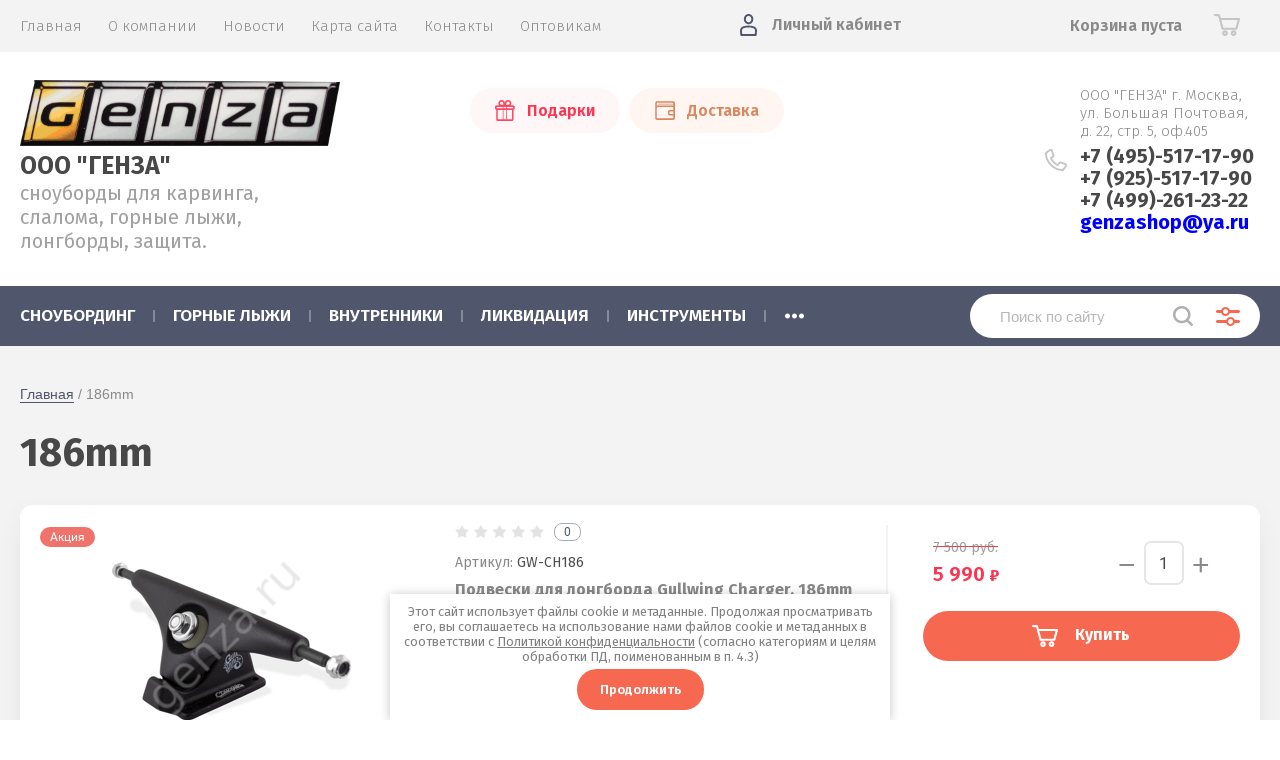

--- FILE ---
content_type: text/html; charset=utf-8
request_url: https://genza.ru/magazin/tag/186mm
body_size: 20674
content:
			<!doctype html>
<html lang="ru">
<head>
<meta charset="utf-8">
<meta name="robots" content="all"/>
<title>186mm</title>
<!-- assets.top -->
<meta property="og:title" content="186mm">
<meta name="twitter:title" content="186mm">
<meta property="og:description" content="186mm">
<meta name="twitter:description" content="186mm">
<meta property="og:image" content="https://genza.ru/d/genza_logo2.gif">
<meta name="twitter:image" content="https://genza.ru/d/genza_logo2.gif">
<meta property="og:image:width" content="350">
<meta property="og:image:height" content="350">
<meta property="og:type" content="website">
<meta property="og:url" content="https://genza.ru/magazin/tag/186mm">
<meta name="twitter:card" content="summary">
<!-- /assets.top -->

<meta name="description" content="186mm">
<meta name="keywords" content="186mm">
<meta name="SKYPE_TOOLBAR" content="SKYPE_TOOLBAR_PARSER_COMPATIBLE">
<meta name="viewport" content="width=device-width, initial-scale=1.0, maximum-scale=1.0, user-scalable=no">
<meta name="format-detection" content="telephone=no">
<meta http-equiv="x-rim-auto-match" content="none">

<link href="https://fonts.googleapis.com/css?family=Fira+Sans:100,300,400,500,600,700,800&amp;subset=cyrillic,cyrillic-ext" rel="stylesheet">

<link rel="stylesheet" href="/t/v2372/images/theme0/theme.scss.css">
<link rel="stylesheet" href="/t/v2372/images/bdr.scss.css">
<script src="/g/libs/jquery/1.10.2/jquery.min.js"></script>
<script src="/g/libs/jqueryui/1.10.3/jquery-ui.min.js"></script>
	<link rel="stylesheet" href="/g/css/styles_articles_tpl.css">
<meta name="yandex-verification" content="0a96377d90a21102" />
<meta name="yandex-verification" content="b52079fbec0fe12e" />
<link rel='stylesheet' type='text/css' href='/shared/highslide-4.1.13/highslide.min.css'/>
<script type='text/javascript' src='/shared/highslide-4.1.13/highslide-full.packed.js'></script>
<script type='text/javascript'>
hs.graphicsDir = '/shared/highslide-4.1.13/graphics/';
hs.outlineType = null;
hs.showCredits = false;
hs.lang={cssDirection:'ltr',loadingText:'Загрузка...',loadingTitle:'Кликните чтобы отменить',focusTitle:'Нажмите чтобы перенести вперёд',fullExpandTitle:'Увеличить',fullExpandText:'Полноэкранный',previousText:'Предыдущий',previousTitle:'Назад (стрелка влево)',nextText:'Далее',nextTitle:'Далее (стрелка вправо)',moveTitle:'Передвинуть',moveText:'Передвинуть',closeText:'Закрыть',closeTitle:'Закрыть (Esc)',resizeTitle:'Восстановить размер',playText:'Слайд-шоу',playTitle:'Слайд-шоу (пробел)',pauseText:'Пауза',pauseTitle:'Приостановить слайд-шоу (пробел)',number:'Изображение %1/%2',restoreTitle:'Нажмите чтобы посмотреть картинку, используйте мышь для перетаскивания. Используйте клавиши вперёд и назад'};</script>

            <!-- 46b9544ffa2e5e73c3c971fe2ede35a5 -->
            <script src='/shared/s3/js/lang/ru.js'></script>
            <script src='/shared/s3/js/common.min.js'></script>
        <link rel='stylesheet' type='text/css' href='/shared/s3/css/calendar.css' /><link rel="icon" href="/favicon.ico" type="image/x-icon">

<!--s3_require-->
<link rel="stylesheet" href="/g/basestyle/1.0.1/user/user.css" type="text/css"/>
<link rel="stylesheet" href="/g/basestyle/1.0.1/user/user.green.css" type="text/css"/>
<script type="text/javascript" src="/g/basestyle/1.0.1/user/user.js" async></script>
<!--/s3_require-->
			
		
		
		
			<link rel="stylesheet" type="text/css" href="/g/shop2v2/default/css/theme.less.css">		
			<script type="text/javascript" src="/g/printme.js"></script>
		<script type="text/javascript" src="/g/shop2v2/default/js/tpl.js"></script>
		<script type="text/javascript" src="/g/shop2v2/default/js/baron.min.js"></script>
		
			<script type="text/javascript" src="/g/shop2v2/default/js/shop2.2.js"></script>
		
	<script type="text/javascript">shop2.init({"productRefs": {"1102127100":{"naznacenie":{"109427702":["1399616900"]},"sirina_baza_":{"171915900":["1399616900"]},"ugol":{"107487300":["1399616900"]},"cvet_394":{"151430286":["1399616900"]}}},"apiHash": {"getPromoProducts":"a7102e0f601a6180121d48bf64952e4a","getSearchMatches":"50382fa915b15b90a5f624bfe84709fc","getFolderCustomFields":"ec78f32eca12b18faaedd6e768e76ff4","getProductListItem":"33dc30369de9a237dbc6847973fe5ee8","cartAddItem":"ead0d6efcad3944926ec010fd7eef481","cartRemoveItem":"0cd479011690aa07bf15609d9632d6a8","cartUpdate":"cf6e171c92a9c92e00bf60aa2248d166","cartRemoveCoupon":"ffabb99701128d84884db736765a2929","cartAddCoupon":"e51b7f99a35e8b14b8fad9618dae3582","deliveryCalc":"cfc5dbacce439b6bbdbd64b15bde8844","printOrder":"483d8734f47e2824755dc5f2c0da9712","cancelOrder":"2c7cce3b75255c8c895152200ce0c567","cancelOrderNotify":"f1644335117c524872ee5705974b25a0","repeatOrder":"5fd768cd9d3c80bc633feea6c4846959","paymentMethods":"81482e4a4310ec5b9693689ea70a4c1f","compare":"6a383c57dfe488715a981be0a921e808"},"hash": null,"verId": 2456691,"mode": "tag","step": "","uri": "/magazin","IMAGES_DIR": "/d/","my": {"show_sections":true,"price_fa_rouble":true,"new_alias":"\u041d\u043e\u0432\u0438\u043d\u043a\u0430","special_alias":"\u0410\u043a\u0446\u0438\u044f","small_images_width":140,"collection_image_width":290,"collection_image_height":265},"shop2_cart_order_payments": 5,"cf_margin_price_enabled": 0,"maps_yandex_key":"","maps_google_key":""});</script>
     <link rel="stylesheet" href="/t/v2372/images/theme0/theme.scss.css">
<link rel="stylesheet" href="/t/v2372/images/site.addons.scss.css">
<!--[if lt IE 10]>
<script src="/g/libs/ie9-svg-gradient/0.0.1/ie9-svg-gradient.min.js"></script>
<script src="/g/libs/jquery-placeholder/2.0.7/jquery.placeholder.min.js"></script>
<script src="/g/libs/jquery-textshadow/0.0.1/jquery.textshadow.min.js"></script>
<script src="/g/s3/misc/ie/0.0.1/ie.js"></script>
<![endif]-->
<!--[if lt IE 9]>
<script src="/g/libs/html5shiv/html5.js"></script>
<![endif]-->

</head>
<body style="opacity: 0;">
	
	<div class="site-wrapper">
		<header role="banner" class="site-header">
			
			<div class="header-top-wrapper">
				<div class="header-top-inner">
					<a href="#" class="menuButton onButtonClick">
						<span class="line"></span>
					</a>
					<div class="menu-countainer-wr" id="menuContainer">
						<div class="menu-container-inner">
							<a href="#" class="close-menu"></a>
							<div class="menu-container-scroll">
								<nav class="menu-top-wrapper">
									<ul class="menu-top"><li class="opened active"><a href="/" ><span>Главная</span></a></li><li><a href="/o-kompanii" ><span>О компании</span></a></li><li><a href="/novosti" ><span>Новости</span></a></li><li><a href="/sitemap" ><span>Карта сайта</span></a></li><li><a href="/kontakty" ><span>Контакты</span></a></li><li><a href="/opt"  target="_blank"><span>Оптовикам</span></a></li></ul>								</nav>
							</div>
						</div>
					</div>
					<div class="right-header-top">
												<div class="user-flags-wrapper">
														<a href="/akcii-i-skidki" class="action-flag">
								<div class="icon">Подарки</div>
							</a>
																					<a href="/oplata-i-dostavka" class="payment-flag">
								<div class="icon">Доставка</div>
							</a>
													</div>
												<div class="login-block-wrapper">
							<div class="title-login"><span class="title-in">Личный кабинет</span></div>
							<div class="login-form">
	<div class="block-body">
					<form method="post" action="/users">
				<input type="hidden" name="mode" value="login" />
				<div class="row">
					<label for="login" class="row-title">Логин или e-mail:</label>
					<label class="field text"><input type="text" name="login" id="login" tabindex="1" value="" /></label>
				</div>
				<div class="row">
					<label for="password" class="row-title">Пароль:</label>
					<label class="field password"><input type="password" name="password" id="password" tabindex="2" value="" /></label>
					<button type="submit" class="signin-btn" tabindex="3">Войти</button>
				</div>
			<re-captcha data-captcha="recaptcha"
     data-name="captcha"
     data-sitekey="6LcYvrMcAAAAAKyGWWuW4bP1De41Cn7t3mIjHyNN"
     data-lang="ru"
     data-rsize="invisible"
     data-type="image"
     data-theme="light"></re-captcha></form>
			<div class="link-login">
				<a href="/users/register" class="register"><span>Регистрация</span></a>
			</div>
			<div class="link-login">
				<a href="/users/forgot_password"><span>Забыли пароль?</span></a>
			</div>
		
	</div>
</div>						</div>
						<div class="cart-mini-wrapper">
							
	<div id="shop2-cart-preview">
					<div class="title-cart-mini empty"><span class="title-in">Корзина пуста</span></div>
			</div><!-- Cart Preview -->
	
						</div>
					</div>
				</div>
			</div>
			
			<div class="header-bottom-wrapper">
				<div class="header-bottom-inner">
					<div class="company-info-wrapper">
						<div class="site-logo"><a href="https://genza.ru"><img src="/thumb/2/VTRccHIfCPgrFW6xAoKlIg/r/d/genza_logo2.gif" alt=""></a></div>						<div class="company-name"><a href="https://genza.ru">ООО &quot;ГЕНЗА&quot;</a></div>						<div class="site-desc">сноуборды для карвинга, слалома,  горные лыжи, лонгборды, защита.</div>					</div>
					<div class="right-bottom-header">
												<div class="user-flags-wrapper">
														<a href="/akcii-i-skidki" class="action-flag">
								<div class="icon">Подарки</div>
							</a>
																					<a href="/oplata-i-dostavka" class="payment-flag">
								<div class="icon">Доставка</div>
							</a>
													</div>
																		<div class="site-contacts-wrapper">
							<div class="site-address">ООО &quot;ГЕНЗА&quot;        г. Москва, ул. Большая Почтовая, д. 22, cтр. 5, оф.405</div>														<div class="site-phones">
																	<div><a href="tel:+7 (495)-517-17-90">+7 (495)-517-17-90</a></div>
																	<div><a href="tel:+7 (925)-517-17-90">+7 (925)-517-17-90</a></div>
																	<div><a href="tel:+7 (499)-261-23-22">+7 (499)-261-23-22</a></div>
																<a href="mailto:genzashop@ya.ru"  class="f_email">genzashop@ya.ru</a> 
							</div>
													</div>
											</div>
				</div>
			</div>
			
		</header> <!-- .site-header -->

		<div class="site-container">

			<div class="shop-folder-items-wr">
				
				<div class="shop-folder-fixed">
					<div class="shop-folder-fixed-inner">
						<a href="#" class="menuButton onButtonClick">
							<span class="line"></span>
						</a>
						<div class="folder-menu-wr" id="folder-menu">
							<ul class="folders-shared"><li class="hasChild"><a href="/magazin/folder/snoubording" ><span>СНОУБОРДИНГ</span></a><ul class="level-2"><li class="hasChild"><a href="/magazin/folder/doski" ><span>Доски</span></a><ul class="level-3"><li><a href="/magazin/folder/kessler-test-boards" ><span>Kessler Test Boards</span></a></li><li class="hasChild"><a href="/magazin/folder/race-carve" ><span>Race &amp; Carve</span></a><ul class="level-4"><li><a href="/magazin/folder/yuniorskij-ekip" ><span>Юниорский экип.</span></a></li><li><a href="/magazin/folder/kessler-5" ><span>Kessler</span></a></li><li><a href="/magazin/folder/oxess" ><span>Oxess</span></a></li><li><a href="/magazin/folder/sg" ><span>SG</span></a></li><li><a href="/magazin/folder/f2-4" ><span>F2</span></a></li><li><a href="/magazin/folder/trans" ><span>Trans</span></a></li><li><a href="/magazin/folder/donek" ><span>Donek</span></a></li><li><a href="/magazin/folder/prior" ><span>Prior</span></a></li><li><a href="/magazin/folder/volkl-1" ><span>Volkl</span></a></li><li><a href="/magazin/folder/oxygen" ><span>Oxygen</span></a></li><li><a href="/magazin/folder/pale" ><span>Pale</span></a></li></ul></li><li class="hasChild"><a href="/magazin/folder/cross" ><span>Soft-Carving &amp; Cross</span></a><ul class="level-4"><li><a href="/magazin/folder/kessler-2" ><span>Kessler</span></a></li><li><a href="/magazin/folder/oxess-1" ><span>Oxess</span></a></li><li><a href="/magazin/folder/f2-6" ><span>F2</span></a></li><li><a href="/magazin/folder/sg-2" ><span>SG</span></a></li></ul></li><li class="hasChild"><a href="/magazin/folder/freeride-feestyle" ><span>Freeride &amp; Feestyle</span></a><ul class="level-4"><li><a href="/magazin/folder/sg-1" ><span>SG</span></a></li><li><a href="/magazin/folder/f2-5" ><span>F2</span></a></li><li><a href="/magazin/folder/kessler-3" ><span>Kessler</span></a></li><li><a href="/magazin/folder/swoard-1" ><span>Swoard</span></a></li></ul></li><li class="hasChild"><a href="/magazin/folder/skwal-monoski" ><span>Skwal &amp; Monoski</span></a><ul class="level-4"><li><a href="/magazin/folder/mpride" ><span>Mpride</span></a></li><li><a href="/magazin/folder/tias" ><span>Tias</span></a></li><li><a href="/magazin/folder/donek-1" ><span>Donek</span></a></li><li><a href="/magazin/folder/volkl" ><span>Volkl</span></a></li></ul></li></ul></li><li class="hasChild"><a href="/magazin/folder/botinki-1" ><span>Ботинки</span></a><ul class="level-3"><li class="hasChild"><a href="/magazin/folder/hard-boots" ><span>Hard</span></a><ul class="level-4"><li><a href="/magazin/folder/upz" ><span>UPZ (Austria)</span></a></li><li><a href="/magazin/folder/dee-luxe" ><span>Dee Luxe (Austria)</span></a></li><li><a href="/magazin/folder/raichle" ><span>Raichle (Schwitzerland)</span></a></li><li><a href="/magazin/folder/g-style" ><span>G-Style (Japan)</span></a></li></ul></li><li class="hasChild"><a href="/magazin/folder/soft-boots" ><span>Soft</span></a><ul class="level-4"><li><a href="/magazin/folder/f2" ><span>F2</span></a></li></ul></li></ul></li><li class="hasChild"><a href="/magazin/folder/kreplenia" ><span>Крепления</span></a><ul class="level-3"><li class="hasChild"><a href="/magazin/folder/krepleniya-hard" ><span>Hard</span></a><ul class="level-4"><li><a href="/magazin/folder/f2-1" ><span>F2</span></a></li><li><a href="/magazin/folder/kessler" ><span>Kessler</span></a></li><li><a href="/magazin/folder/bomder" ><span>Bomber</span></a></li><li><a href="/magazin/folder/catek" ><span>Catek</span></a></li><li><a href="/magazin/folder/phk" ><span>PHK</span></a></li><li><a href="/magazin/folder/snowpro" ><span>SnowPro</span></a></li><li><a href="/magazin/folder/nidecker" ><span>Nidecker</span></a></li><li><a href="/magazin/folder/volkl-3" ><span>Volkl Skwal</span></a></li></ul></li><li class="hasChild"><a href="/magazin/folder/krepleniya-soft" ><span>Soft</span></a><ul class="level-4"><li><a href="/magazin/folder/f2-8" ><span>F2</span></a></li></ul></li></ul></li><li class="hasChild"><a href="/magazin/folder/vnutrenniki" ><span>Внутренники</span></a><ul class="level-3"><li><a href="/magazin/folder/intuition" ><span>Intuition</span></a></li><li><a href="/magazin/folder/palau" ><span>Palau</span></a></li><li><a href="/magazin/folder/dee-luxe-1" ><span>Dee Luxe</span></a></li><li><a href="/magazin/folder/upz-1" ><span>UPZ</span></a></li></ul></li><li class="hasChild"><a href="/magazin/folder/plastiny" ><span>Пластины</span></a><ul class="level-3"><li><a href="/magazin/folder/allflex-plate" ><span>AllFlex</span></a></li><li><a href="/magazin/folder/vist-plate" ><span>Vist</span></a></li><li><a href="/magazin/folder/apex-plate" ><span>Apex</span></a></li><li><a href="/magazin/folder/kessler-plate" ><span>Kessler</span></a></li><li><a href="/magazin/folder/bomber-plate" ><span>Bomber</span></a></li></ul></li><li class="hasChild"><a href="/magazin/folder/chekhly" ><span>Чехлы и сумки</span></a><ul class="level-3"><li><a href="/magazin/folder/f2-7" ><span>F2</span></a></li><li><a href="/magazin/folder/kessler-4" ><span>Kessler</span></a></li><li><a href="/magazin/folder/swix-6" ><span>Swix</span></a></li></ul></li><li><a href="/magazin/folder/aksessuary" ><span>Аксессуары</span></a></li><li class="hasChild"><a href="/magazin/folder/zap-chasti" ><span>Зап. части</span></a><ul class="level-3"><li><a href="/magazin/folder/dlya-dosok" ><span>Для досок</span></a></li><li class="hasChild"><a href="/magazin/folder/dlya-botinok" ><span>Для ботинок</span></a><ul class="level-4"><li><a href="/magazin/folder/upz-2" ><span>UPZ</span></a></li><li><a href="/magazin/folder/dee-luxe-2" ><span>Dee Luxe</span></a></li></ul></li><li class="hasChild"><a href="/magazin/folder/dlya-kreplenij" ><span>Для креплений</span></a><ul class="level-4"><li><a href="/magazin/folder/f2-9" ><span>F2</span></a></li></ul></li><li><a href="/magazin/folder/dlya-plastin" ><span>Для пластин</span></a></li></ul></li></ul></li><li class="hasChild"><a href="/magazin/folder/gornyye-lyzhi" ><span>ГОРНЫЕ ЛЫЖИ</span></a><ul class="level-2"><li><a href="/magazin/folder/gor-lyzhi" ><span>Kessler</span></a></li><li><a href="/magazin/folder/kastle" ><span>Kastle</span></a></li><li><a href="/magazin/folder/scott" ><span>Scott</span></a></li></ul></li><li class="hasChild"><a href="/magazin/folder/vnutrenniki-10" ><span>ВНУТРЕННИКИ</span></a><ul class="level-2"><li><a href="/magazin/folder/intuition-2" ><span>INTUITION</span></a></li><li><a href="/magazin/folder/palau-6" ><span>PALAU</span></a></li><li><a href="/magazin/folder/deeluxe" ><span>DEELUXE</span></a></li><li><a href="/magazin/folder/upz-6" ><span>UPZ</span></a></li></ul></li><li class="hasChild"><a href="/magazin/folder/rasprodazha-1" ><span>ЛИКВИДАЦИЯ</span></a><ul class="level-2"><li><a href="/magazin/folder/snoubordy-fr-fs" ><span>Сноуборды FR/FS</span></a></li></ul></li><li class="hasChild"><a href="/magazin/folder/instrumenty" ><span>ИНСТРУМЕНТЫ</span></a><ul class="level-2"><li class="hasChild"><a href="/magazin/folder/kantorezy" ><span>Канторезы</span></a><ul class="level-3"><li class="hasChild"><a href="/magazin/folder/standartnye" ><span>Стандартные</span></a><ul class="level-4"><li><a href="/magazin/folder/kunzmann-3" ><span>Kunzmann</span></a></li><li><a href="/magazin/folder/ski-man-3" ><span>Ski Man</span></a></li></ul></li><li class="hasChild"><a href="/magazin/folder/rolikovye" ><span>Роликовые</span></a><ul class="level-4"><li><a href="/magazin/folder/kunzmann-2" ><span>Kunzmann</span></a></li><li><a href="/magazin/folder/ski-man-2" ><span>Ski Man</span></a></li><li><a href="/magazin/folder/swix-2" ><span>Swix</span></a></li></ul></li><li class="hasChild"><a href="/magazin/folder/dlya-bok-stenki" ><span>Для боковой стенки</span></a><ul class="level-4"><li><a href="/magazin/folder/kunzmann-6" ><span>Kunzmann</span></a></li><li><a href="/magazin/folder/ski-man-4" ><span>Ski Man</span></a></li><li><a href="/magazin/folder/swix-7" ><span>Swix</span></a></li></ul></li><li><a href="/magazin/folder/uplotnitelnye" ><span>Уплотнительные</span></a></li></ul></li><li class="hasChild"><a href="/magazin/folder/ugolki" ><span>Уголки</span></a><ul class="level-3"><li><a href="/magazin/folder/kunzmann" ><span>Kunzmann</span></a></li><li><a href="/magazin/folder/ski-man" ><span>Ski Man</span></a></li><li><a href="/magazin/folder/snoli" ><span>Snoli</span></a></li></ul></li><li class="hasChild"><a href="/magazin/folder/naprvlyayushchie" ><span>Направляющие</span></a><ul class="level-3"><li><a href="/magazin/folder/kunzamann" ><span>Kunzmann</span></a></li><li><a href="/magazin/folder/ski-man-1" ><span>Ski Man</span></a></li><li><a href="/magazin/folder/swix" ><span>Swix</span></a></li></ul></li><li class="hasChild"><a href="/magazin/folder/fajly" ><span>Файлы</span></a><ul class="level-3"><li><a href="/magazin/folder/stalnye" ><span>Стальные</span></a></li><li><a href="/magazin/folder/cheshujchatye" ><span>Чешуйчатые</span></a></li><li><a href="/magazin/folder/tverdosplavnye" ><span>Твердосплавные</span></a></li><li><a href="/magazin/folder/almaznye" ><span>Алмазные</span></a></li><li><a href="/magazin/folder/abrazivnye" ><span>Абразивные</span></a></li><li><a href="/magazin/folder/kremnievye" ><span>Кремниевые</span></a></li><li><a href="/magazin/folder/keramicheskie" ><span>Керамические</span></a></li></ul></li><li class="hasChild"><a href="/magazin/folder/napilniki" ><span>Напильники</span></a><ul class="level-3"><li><a href="/magazin/folder/kunzmann-1" ><span>Kunzmann</span></a></li><li><a href="/magazin/folder/swix-5" ><span>Swix</span></a></li></ul></li><li class="hasChild"><a href="/magazin/folder/cikli" ><span>Цикли</span></a><ul class="level-3"><li><a href="/magazin/folder/plastikovye-1" ><span>Пластиковые</span></a></li><li><a href="/magazin/folder/metallicheskie" ><span>Металлические</span></a></li><li><a href="/magazin/folder/ustrojstva-dlya-zatochki-ciklej" ><span>Устройства для заточки циклей</span></a></li></ul></li><li><a href="/magazin/folder/abrazivy" ><span>Абразивы</span></a></li><li><a href="/magazin/folder/uglomery" ><span>Угломеры</span></a></li><li class="hasChild"><a href="/magazin/folder/shchetki" ><span>Щетки</span></a><ul class="level-3"><li><a href="/magazin/folder/ruchnye" ><span>Ручные</span></a></li><li><a href="/magazin/folder/rotornye" ><span>Роторные</span></a></li></ul></li><li class="hasChild"><a href="/magazin/folder/tiski" ><span>Тиски</span></a><ul class="level-3"><li><a href="/magazin/folder/dlya-snouborda" ><span>Для сноуборда</span></a></li><li><a href="/magazin/folder/dlya-lyzh" ><span>Для горных лыж</span></a></li><li><a href="/magazin/folder/dlya-begovyh-lyzh" ><span>Для беговых лыж</span></a></li><li><a href="/magazin/folder/dlya-servisnyh-centrov" ><span>Для сервисных центров</span></a></li></ul></li><li class="hasChild"><a href="/magazin/folder/materialy" ><span>Материалы</span></a><ul class="level-3"><li><a href="/magazin/folder/kofiks" ><span>Кофикс</span></a></li><li><a href="/magazin/folder/vtulki" ><span>Втулки</span></a></li><li><a href="/magazin/folder/zakladnye" ><span>Закладные</span></a></li><li><a href="/magazin/folder/shurupy-i-vinty" ><span>Шурупы и винты</span></a></li></ul></li><li class="hasChild"><a href="/magazin/folder/mazi" ><span>Мази и парафины</span></a><ul class="level-3"><li><a href="/magazin/folder/kunzmann-sks" ><span>SKS Wax (Germany)</span></a></li><li><a href="/magazin/folder/swix-1" ><span>Swix (Norway)</span></a></li></ul></li><li class="hasChild"><a href="/magazin/folder/sverla" ><span>Сверла</span></a><ul class="level-3"><li><a href="/magazin/folder/dlya-gornyh-lyzh" ><span>Для горных лыж</span></a></li><li><a href="/magazin/folder/dlya-begovyh-lyzh-1" ><span>Для беговых лыж</span></a></li><li><a href="/magazin/folder/dlya-snouborda-1" ><span>Для сноуборда</span></a></li></ul></li><li><a href="/magazin/folder/utyugi" ><span>Утюги</span></a></li><li><a href="/folder/238824907" ><span>Накатки</span></a></li><li><a href="/magazin/folder/payalniki" ><span>Паяльники</span></a></li><li><a href="/magazin/folder/el-mashiny" ><span>Эл. машины</span></a></li><li><a href="/magazin/folder/stoly-servisnye" ><span>Столы сервисные</span></a></li><li><a href="/magazin/folder/probka" ><span>Пробка</span></a></li><li><a href="/magazin/folder/smyvki" ><span>Смывки</span></a></li><li><a href="/magazin/folder/g-l-kolca" ><span>Г/л кольца</span></a></li><li><a href="/magazin/folder/raznoe" ><span>Разное</span></a></li></ul></li><li class="hasChild"><a href="/magazin/folder/zashchita" ><span>ЗАЩИТА</span></a><ul class="level-2"><li><a href="/magazin/folder/zashchita-1" ><span>Защита</span></a></li><li class="hasChild"><a href="/magazin/folder/shlemy" ><span>Шлемы</span></a><ul class="level-3"><li><a href="/magazin/folder/salomon-1" ><span>Salomon</span></a></li><li><a href="/magazin/folder/acerbis" ><span>Acerbis</span></a></li><li><a href="/magazin/folder/deinese" ><span>Deinese</span></a></li></ul></li><li><a href="/magazin/folder/perchatki-2" ><span>Перчатки</span></a></li></ul></li><li class="hasChild"><a href="/magazin/folder/odezhda-1" ><span>ОДЕЖДА</span></a><ul class="level-2"><li><a href="/magazin/folder/kurtki" ><span>Куртки</span></a></li><li><a href="/magazin/folder/shtany" ><span>Штаны</span></a></li><li><a href="/magazin/folder/perchatki" ><span>Перчатки</span></a></li><li><a href="/magazin/folder/shapki" ><span>Шапки</span></a></li><li><a href="/magazin/folder/tolstovki" ><span>Толстовки</span></a></li><li><a href="/magazin/folder/futbolki" ><span>Футболки</span></a></li></ul></li><li class="hasChild"><a href="/magazin/folder/komissionka" ><span>КОМИССИОНКА</span></a><ul class="level-2"><li><a href="/magazin/folder/zima" ><span>Зима</span></a></li><li><a href="/magazin/folder/leto" ><span>Лето</span></a></li></ul></li><li class="hasChild"><a href="/magazin/folder/longbordy" ><span>ЛОНГБОРДЫ</span></a><ul class="level-2"><li class="hasChild"><a href="/magazin/folder/komplekty" ><span>Комплекты</span></a><ul class="level-3"><li><a href="/magazin/folder/riviera" ><span>Riviera</span></a></li><li><a href="/magazin/folder/fullbag" ><span>FullBag</span></a></li><li><a href="/magazin/folder/landyachtz" ><span>Landyachtz</span></a></li></ul></li><li class="hasChild"><a href="/magazin/folder/deki" ><span>Деки</span></a><ul class="level-3"><li><a href="/magazin/folder/riviera-1" ><span>Riviera</span></a></li><li><a href="/magazin/folder/fullbag-1" ><span>FullBag</span></a></li><li><a href="/magazin/folder/landyachtz-1" ><span>Landyachtz</span></a></li></ul></li><li class="hasChild"><a href="/magazin/folder/kolesa" ><span>Колёса</span></a><ul class="level-3"><li><a href="/magazin/folder/orangatang" ><span>Orangatang</span></a></li><li><a href="/magazin/folder/hawgs" ><span>Hawgs</span></a></li><li><a href="/magazin/folder/divine" ><span>Divine</span></a></li><li><a href="/magazin/folder/bennett" ><span>Bennett</span></a></li><li><a href="/magazin/folder/tunnell" ><span>Tunnell</span></a></li><li><a href="/magazin/folder/abec-11" ><span>Abec 11</span></a></li></ul></li><li class="hasChild"><a href="/magazin/folder/podveski" ><span>Подвески</span></a><ul class="level-3"><li><a href="/magazin/folder/paris" ><span>Paris</span></a></li><li><a href="/magazin/folder/bear" ><span>Bear</span></a></li><li><a href="/magazin/folder/randall" ><span>Randall</span></a></li><li><a href="/magazin/folder/gullwing" ><span>Gullwing</span></a></li><li><a href="/magazin/folder/revenge" ><span>Revenge</span></a></li><li><a href="/magazin/folder/bennett-1" ><span>Bennett</span></a></li><li><a href="/magazin/folder/tracker" ><span>Tracker</span></a></li><li><a href="/magazin/folder/seismic" ><span>Seismic</span></a></li></ul></li><li class="hasChild"><a href="/magazin/folder/komplektuyushchiye" ><span>Комплектующие</span></a><ul class="level-3"><li><a href="/magazin/folder/amortizatory-1" ><span>Амортизаторы</span></a></li><li><a href="/magazin/folder/podshipniki" ><span>Подшипники</span></a></li><li><a href="/magazin/folder/prostavki" ><span>Проставки</span></a></li><li><a href="/magazin/folder/shkurka" ><span>Шкурка</span></a></li><li><a href="/magazin/folder/vinty" ><span>Винты</span></a></li><li><a href="/magazin/folder/raznoe-2" ><span>Разное</span></a></li></ul></li><li><a href="/magazin/folder/aksessuary-1" ><span>Аксессуары</span></a></li><li><a href="/magazin/folder/futbolki-1" ><span>Футболки</span></a></li></ul></li><li class="hasChild"><a href="/magazin/folder/skejtbordy-slalom" ><span>СКЕЙТБОРДЫ СЛАЛОМ</span></a><ul class="level-2"><li><a href="/magazin/folder/komplekty-1" ><span>Комплекты</span></a></li><li><a href="/magazin/folder/deki-1" ><span>Деки</span></a></li><li><a href="/magazin/folder/kolesa-1" ><span>Колеса</span></a></li><li><a href="/magazin/folder/podveski-1" ><span>Подвески</span></a></li><li><a href="/magazin/folder/prostavki-1" ><span>Проставки</span></a></li><li><a href="/magazin/folder/amortizatory" ><span>Амортизаторы</span></a></li></ul></li></ul>						</div>
						<div class="shop-search-wrapper">
							<div class="site-search-wr">
								<form action="/search" method="get">
									<input type="text" name="search" value="" class="search-text" placeholder="Поиск по сайту">
									<button type="submit" class="search-button"></button>
								<re-captcha data-captcha="recaptcha"
     data-name="captcha"
     data-sitekey="6LcYvrMcAAAAAKyGWWuW4bP1De41Cn7t3mIjHyNN"
     data-lang="ru"
     data-rsize="invisible"
     data-type="image"
     data-theme="light"></re-captcha></form>
								<a href="#" class="search-shop-button"></a>
							</div>
								
    
<div class="shop2-block search-form">
	<div class="block-body">
		<form action="/magazin/search" enctype="multipart/form-data">
			<input type="hidden" name="sort_by" value=""/>
			
							<div class="row">
					<div class="row-title">Цена (руб.):</div>
					<div class="row-price">
						<input name="s[price][min]" type="text" size="5" class="small" value="" placeholder="от" />
						<input name="s[price][max]" type="text" size="5" class="small" value="" placeholder="до" />
					</div>
				</div>
			
							<div class="row">
					<label class="row-title" for="shop2-name">Название:</label>
					<input type="text" name="s[name]" size="20" id="shop2-name" value="" />
				</div>
			
							<div class="row">
					<label class="row-title" for="shop2-article">Артикул:</label>
					<input type="text" name="s[article]" id="shop2-article" value="" />
				</div>
			
							<div class="row">
					<label class="row-title" for="shop2-text">Текст:</label>
					<input type="text" name="search_text" size="20" id="shop2-text"  value="" />
				</div>
			
			
							<div class="row">
					<div class="row-title">Выберите категорию:</div>
					<select name="s[folder_id]" id="s[folder_id]" data-placeholder="Все">
						<option value="">Все</option>
																											                            <option value="190969486"  class="first-folder">
	                                 СНОУБОРДИНГ
	                            </option>
	                        														                            <option value="218478086" >
	                                &raquo; Доски
	                            </option>
	                        														                            <option value="783420513" >
	                                &raquo;&raquo; Kessler Test Boards
	                            </option>
	                        														                            <option value="218479286" >
	                                &raquo;&raquo; Race &amp; Carve
	                            </option>
	                        														                            <option value="222200686" >
	                                &raquo;&raquo;&raquo; Юниорский экип.
	                            </option>
	                        														                            <option value="218791286" >
	                                &raquo;&raquo;&raquo; Kessler
	                            </option>
	                        														                            <option value="218791486" >
	                                &raquo;&raquo;&raquo; Oxess
	                            </option>
	                        														                            <option value="218791086" >
	                                &raquo;&raquo;&raquo; SG
	                            </option>
	                        														                            <option value="218790686" >
	                                &raquo;&raquo;&raquo; F2
	                            </option>
	                        														                            <option value="222198086" >
	                                &raquo;&raquo;&raquo; Trans
	                            </option>
	                        														                            <option value="218791886" >
	                                &raquo;&raquo;&raquo; Donek
	                            </option>
	                        														                            <option value="218792086" >
	                                &raquo;&raquo;&raquo; Prior
	                            </option>
	                        														                            <option value="274652486" >
	                                &raquo;&raquo;&raquo; Volkl
	                            </option>
	                        														                            <option value="218792486" >
	                                &raquo;&raquo;&raquo; Oxygen
	                            </option>
	                        														                            <option value="218792686" >
	                                &raquo;&raquo;&raquo; Pale
	                            </option>
	                        														                            <option value="218478886" >
	                                &raquo;&raquo; Soft-Carving &amp; Cross
	                            </option>
	                        														                            <option value="222132086" >
	                                &raquo;&raquo;&raquo; Kessler
	                            </option>
	                        														                            <option value="222204086" >
	                                &raquo;&raquo;&raquo; Oxess
	                            </option>
	                        														                            <option value="222203286" >
	                                &raquo;&raquo;&raquo; F2
	                            </option>
	                        														                            <option value="273276886" >
	                                &raquo;&raquo;&raquo; SG
	                            </option>
	                        														                            <option value="218478486" >
	                                &raquo;&raquo; Freeride &amp; Feestyle
	                            </option>
	                        														                            <option value="273275686" >
	                                &raquo;&raquo;&raquo; SG
	                            </option>
	                        														                            <option value="222202086" >
	                                &raquo;&raquo;&raquo; F2
	                            </option>
	                        														                            <option value="222132486" >
	                                &raquo;&raquo;&raquo; Kessler
	                            </option>
	                        														                            <option value="222204286" >
	                                &raquo;&raquo;&raquo; Swoard
	                            </option>
	                        														                            <option value="218479086" >
	                                &raquo;&raquo; Skwal &amp; Monoski
	                            </option>
	                        														                            <option value="228536286" >
	                                &raquo;&raquo;&raquo; Mpride
	                            </option>
	                        														                            <option value="228537486" >
	                                &raquo;&raquo;&raquo; Tias
	                            </option>
	                        														                            <option value="228536686" >
	                                &raquo;&raquo;&raquo; Donek
	                            </option>
	                        														                            <option value="228537686" >
	                                &raquo;&raquo;&raquo; Volkl
	                            </option>
	                        														                            <option value="218478286" >
	                                &raquo; Ботинки
	                            </option>
	                        														                            <option value="218479486" >
	                                &raquo;&raquo; Hard
	                            </option>
	                        														                            <option value="218480086" >
	                                &raquo;&raquo;&raquo; UPZ (Austria)
	                            </option>
	                        														                            <option value="218480286" >
	                                &raquo;&raquo;&raquo; Dee Luxe (Austria)
	                            </option>
	                        														                            <option value="218480686" >
	                                &raquo;&raquo;&raquo; Raichle (Schwitzerland)
	                            </option>
	                        														                            <option value="218480486" >
	                                &raquo;&raquo;&raquo; G-Style (Japan)
	                            </option>
	                        														                            <option value="218479686" >
	                                &raquo;&raquo; Soft
	                            </option>
	                        														                            <option value="218479886" >
	                                &raquo;&raquo;&raquo; F2
	                            </option>
	                        														                            <option value="190971286" >
	                                &raquo; Крепления
	                            </option>
	                        														                            <option value="192292486" >
	                                &raquo;&raquo; Hard
	                            </option>
	                        														                            <option value="192292886" >
	                                &raquo;&raquo;&raquo; F2
	                            </option>
	                        														                            <option value="192293086" >
	                                &raquo;&raquo;&raquo; Kessler
	                            </option>
	                        														                            <option value="192293486" >
	                                &raquo;&raquo;&raquo; Bomber
	                            </option>
	                        														                            <option value="192293286" >
	                                &raquo;&raquo;&raquo; Catek
	                            </option>
	                        														                            <option value="192293686" >
	                                &raquo;&raquo;&raquo; PHK
	                            </option>
	                        														                            <option value="192293886" >
	                                &raquo;&raquo;&raquo; SnowPro
	                            </option>
	                        														                            <option value="192294086" >
	                                &raquo;&raquo;&raquo; Nidecker
	                            </option>
	                        														                            <option value="47958707" >
	                                &raquo;&raquo;&raquo; Volkl Skwal
	                            </option>
	                        														                            <option value="192292686" >
	                                &raquo;&raquo; Soft
	                            </option>
	                        														                            <option value="192295086" >
	                                &raquo;&raquo;&raquo; F2
	                            </option>
	                        														                            <option value="192289486" >
	                                &raquo; Внутренники
	                            </option>
	                        														                            <option value="226961686" >
	                                &raquo;&raquo; Intuition
	                            </option>
	                        														                            <option value="275010686" >
	                                &raquo;&raquo; Palau
	                            </option>
	                        														                            <option value="226962286" >
	                                &raquo;&raquo; Dee Luxe
	                            </option>
	                        														                            <option value="226961886" >
	                                &raquo;&raquo; UPZ
	                            </option>
	                        														                            <option value="192289286" >
	                                &raquo; Пластины
	                            </option>
	                        														                            <option value="224704286" >
	                                &raquo;&raquo; AllFlex
	                            </option>
	                        														                            <option value="226958886" >
	                                &raquo;&raquo; Vist
	                            </option>
	                        														                            <option value="224704686" >
	                                &raquo;&raquo; Apex
	                            </option>
	                        														                            <option value="224705086" >
	                                &raquo;&raquo; Kessler
	                            </option>
	                        														                            <option value="224705486" >
	                                &raquo;&raquo; Bomber
	                            </option>
	                        														                            <option value="192289686" >
	                                &raquo; Чехлы и сумки
	                            </option>
	                        														                            <option value="226959686" >
	                                &raquo;&raquo; F2
	                            </option>
	                        														                            <option value="226959486" >
	                                &raquo;&raquo; Kessler
	                            </option>
	                        														                            <option value="290046486" >
	                                &raquo;&raquo; Swix
	                            </option>
	                        														                            <option value="192289886" >
	                                &raquo; Аксессуары
	                            </option>
	                        														                            <option value="192290086" >
	                                &raquo; Зап. части
	                            </option>
	                        														                            <option value="277091886" >
	                                &raquo;&raquo; Для досок
	                            </option>
	                        														                            <option value="277092486" >
	                                &raquo;&raquo; Для ботинок
	                            </option>
	                        														                            <option value="242598101" >
	                                &raquo;&raquo;&raquo; UPZ
	                            </option>
	                        														                            <option value="242598501" >
	                                &raquo;&raquo;&raquo; Dee Luxe
	                            </option>
	                        														                            <option value="277092286" >
	                                &raquo;&raquo; Для креплений
	                            </option>
	                        														                            <option value="277106286" >
	                                &raquo;&raquo;&raquo; F2
	                            </option>
	                        														                            <option value="277092686" >
	                                &raquo;&raquo; Для пластин
	                            </option>
	                        														                            <option value="192294486"  class="first-folder">
	                                 ГОРНЫЕ ЛЫЖИ
	                            </option>
	                        														                            <option value="197297086" >
	                                &raquo; Kessler
	                            </option>
	                        														                            <option value="861134913" >
	                                &raquo; Kastle
	                            </option>
	                        														                            <option value="861860513" >
	                                &raquo; Scott
	                            </option>
	                        														                            <option value="152835906"  class="first-folder">
	                                 ВНУТРЕННИКИ
	                            </option>
	                        														                            <option value="152836106" >
	                                &raquo; INTUITION
	                            </option>
	                        														                            <option value="152836306" >
	                                &raquo; PALAU
	                            </option>
	                        														                            <option value="152836706" >
	                                &raquo; DEELUXE
	                            </option>
	                        														                            <option value="152836506" >
	                                &raquo; UPZ
	                            </option>
	                        														                            <option value="879017313"  class="first-folder">
	                                 ЛИКВИДАЦИЯ
	                            </option>
	                        														                            <option value="879018113" >
	                                &raquo; Сноуборды FR/FS
	                            </option>
	                        														                            <option value="192295686"  class="first-folder">
	                                 ИНСТРУМЕНТЫ
	                            </option>
	                        														                            <option value="252593886" >
	                                &raquo; Канторезы
	                            </option>
	                        														                            <option value="252594086" >
	                                &raquo;&raquo; Стандартные
	                            </option>
	                        														                            <option value="255130286" >
	                                &raquo;&raquo;&raquo; Kunzmann
	                            </option>
	                        														                            <option value="255130486" >
	                                &raquo;&raquo;&raquo; Ski Man
	                            </option>
	                        														                            <option value="252594286" >
	                                &raquo;&raquo; Роликовые
	                            </option>
	                        														                            <option value="255124286" >
	                                &raquo;&raquo;&raquo; Kunzmann
	                            </option>
	                        														                            <option value="255124486" >
	                                &raquo;&raquo;&raquo; Ski Man
	                            </option>
	                        														                            <option value="255124686" >
	                                &raquo;&raquo;&raquo; Swix
	                            </option>
	                        														                            <option value="252594886" >
	                                &raquo;&raquo; Для боковой стенки
	                            </option>
	                        														                            <option value="255131286" >
	                                &raquo;&raquo;&raquo; Kunzmann
	                            </option>
	                        														                            <option value="255131486" >
	                                &raquo;&raquo;&raquo; Ski Man
	                            </option>
	                        														                            <option value="255131686" >
	                                &raquo;&raquo;&raquo; Swix
	                            </option>
	                        														                            <option value="252594686" >
	                                &raquo;&raquo; Уплотнительные
	                            </option>
	                        														                            <option value="255114486" >
	                                &raquo; Уголки
	                            </option>
	                        														                            <option value="258784486" >
	                                &raquo;&raquo; Kunzmann
	                            </option>
	                        														                            <option value="258784686" >
	                                &raquo;&raquo; Ski Man
	                            </option>
	                        														                            <option value="258784886" >
	                                &raquo;&raquo; Snoli
	                            </option>
	                        														                            <option value="255115286" >
	                                &raquo; Направляющие
	                            </option>
	                        														                            <option value="255115486" >
	                                &raquo;&raquo; Kunzmann
	                            </option>
	                        														                            <option value="255115686" >
	                                &raquo;&raquo; Ski Man
	                            </option>
	                        														                            <option value="255115886" >
	                                &raquo;&raquo; Swix
	                            </option>
	                        														                            <option value="255117286" >
	                                &raquo; Файлы
	                            </option>
	                        														                            <option value="255117486" >
	                                &raquo;&raquo; Стальные
	                            </option>
	                        														                            <option value="186557508" >
	                                &raquo;&raquo; Чешуйчатые
	                            </option>
	                        														                            <option value="255117886" >
	                                &raquo;&raquo; Твердосплавные
	                            </option>
	                        														                            <option value="255117686" >
	                                &raquo;&raquo; Алмазные
	                            </option>
	                        														                            <option value="329979909" >
	                                &raquo;&raquo; Абразивные
	                            </option>
	                        														                            <option value="330140909" >
	                                &raquo;&raquo; Кремниевые
	                            </option>
	                        														                            <option value="255118086" >
	                                &raquo;&raquo; Керамические
	                            </option>
	                        														                            <option value="255116886" >
	                                &raquo; Напильники
	                            </option>
	                        														                            <option value="255117086" >
	                                &raquo;&raquo; Kunzmann
	                            </option>
	                        														                            <option value="279157286" >
	                                &raquo;&raquo; Swix
	                            </option>
	                        														                            <option value="255116286" >
	                                &raquo; Цикли
	                            </option>
	                        														                            <option value="255116486" >
	                                &raquo;&raquo; Пластиковые
	                            </option>
	                        														                            <option value="255116686" >
	                                &raquo;&raquo; Металлические
	                            </option>
	                        														                            <option value="9793107" >
	                                &raquo;&raquo; Устройства для заточки циклей
	                            </option>
	                        														                            <option value="329785709" >
	                                &raquo; Абразивы
	                            </option>
	                        														                            <option value="186727508" >
	                                &raquo; Угломеры
	                            </option>
	                        														                            <option value="255120886" >
	                                &raquo; Щетки
	                            </option>
	                        														                            <option value="255121086" >
	                                &raquo;&raquo; Ручные
	                            </option>
	                        														                            <option value="255121286" >
	                                &raquo;&raquo; Роторные
	                            </option>
	                        														                            <option value="255118486" >
	                                &raquo; Тиски
	                            </option>
	                        														                            <option value="255118686" >
	                                &raquo;&raquo; Для сноуборда
	                            </option>
	                        														                            <option value="255118886" >
	                                &raquo;&raquo; Для горных лыж
	                            </option>
	                        														                            <option value="256113286" >
	                                &raquo;&raquo; Для беговых лыж
	                            </option>
	                        														                            <option value="256136886" >
	                                &raquo;&raquo; Для сервисных центров
	                            </option>
	                        														                            <option value="255119286" >
	                                &raquo; Материалы
	                            </option>
	                        														                            <option value="255119486" >
	                                &raquo;&raquo; Кофикс
	                            </option>
	                        														                            <option value="255120086" >
	                                &raquo;&raquo; Втулки
	                            </option>
	                        														                            <option value="255120286" >
	                                &raquo;&raquo; Закладные
	                            </option>
	                        														                            <option value="255122286" >
	                                &raquo;&raquo; Шурупы и винты
	                            </option>
	                        														                            <option value="255121486" >
	                                &raquo; Мази и парафины
	                            </option>
	                        														                            <option value="255121686" >
	                                &raquo;&raquo; SKS Wax (Germany)
	                            </option>
	                        														                            <option value="255121886" >
	                                &raquo;&raquo; Swix (Norway)
	                            </option>
	                        														                            <option value="255122086" >
	                                &raquo; Сверла
	                            </option>
	                        														                            <option value="258735486" >
	                                &raquo;&raquo; Для горных лыж
	                            </option>
	                        														                            <option value="258735886" >
	                                &raquo;&raquo; Для беговых лыж
	                            </option>
	                        														                            <option value="258736286" >
	                                &raquo;&raquo; Для сноуборда
	                            </option>
	                        														                            <option value="255118286" >
	                                &raquo; Утюги
	                            </option>
	                        														                            <option value="238824907" >
	                                &raquo; Накатки
	                            </option>
	                        														                            <option value="255119086" >
	                                &raquo; Паяльники
	                            </option>
	                        														                            <option value="252593686" >
	                                &raquo; Эл. машины
	                            </option>
	                        														                            <option value="255120486" >
	                                &raquo; Столы сервисные
	                            </option>
	                        														                            <option value="330557909" >
	                                &raquo; Пробка
	                            </option>
	                        														                            <option value="330577509" >
	                                &raquo; Смывки
	                            </option>
	                        														                            <option value="24530307" >
	                                &raquo; Г/л кольца
	                            </option>
	                        														                            <option value="255120686" >
	                                &raquo; Разное
	                            </option>
	                        														                            <option value="192294686"  class="first-folder">
	                                 ЗАЩИТА
	                            </option>
	                        														                            <option value="197298086" >
	                                &raquo; Защита
	                            </option>
	                        														                            <option value="197297886" >
	                                &raquo; Шлемы
	                            </option>
	                        														                            <option value="275742286" >
	                                &raquo;&raquo; Salomon
	                            </option>
	                        														                            <option value="275743886" >
	                                &raquo;&raquo; Acerbis
	                            </option>
	                        														                            <option value="257309508" >
	                                &raquo;&raquo; Deinese
	                            </option>
	                        														                            <option value="160183508" >
	                                &raquo; Перчатки
	                            </option>
	                        														                            <option value="192294886"  class="first-folder">
	                                 ОДЕЖДА
	                            </option>
	                        														                            <option value="202933486" >
	                                &raquo; Куртки
	                            </option>
	                        														                            <option value="202934086" >
	                                &raquo; Штаны
	                            </option>
	                        														                            <option value="202934286" >
	                                &raquo; Перчатки
	                            </option>
	                        														                            <option value="202942686" >
	                                &raquo; Шапки
	                            </option>
	                        														                            <option value="273279686" >
	                                &raquo; Толстовки
	                            </option>
	                        														                            <option value="202943086" >
	                                &raquo; Футболки
	                            </option>
	                        														                            <option value="197296286"  class="first-folder">
	                                 КОМИССИОНКА
	                            </option>
	                        														                            <option value="197296486" >
	                                &raquo; Зима
	                            </option>
	                        														                            <option value="197296686" >
	                                &raquo; Лето
	                            </option>
	                        														                            <option value="197294686"  class="first-folder">
	                                 ЛОНГБОРДЫ
	                            </option>
	                        														                            <option value="197294886" >
	                                &raquo; Комплекты
	                            </option>
	                        														                            <option value="283517286" >
	                                &raquo;&raquo; Riviera
	                            </option>
	                        														                            <option value="178574300" >
	                                &raquo;&raquo; FullBag
	                            </option>
	                        														                            <option value="167575900" >
	                                &raquo;&raquo; Landyachtz
	                            </option>
	                        														                            <option value="197295286" >
	                                &raquo; Деки
	                            </option>
	                        														                            <option value="131440500" >
	                                &raquo;&raquo; Riviera
	                            </option>
	                        														                            <option value="178575300" >
	                                &raquo;&raquo; FullBag
	                            </option>
	                        														                            <option value="178574700" >
	                                &raquo;&raquo; Landyachtz
	                            </option>
	                        														                            <option value="197295686" >
	                                &raquo; Колёса
	                            </option>
	                        														                            <option value="178588700" >
	                                &raquo;&raquo; Orangatang
	                            </option>
	                        														                            <option value="178588500" >
	                                &raquo;&raquo; Hawgs
	                            </option>
	                        														                            <option value="178589100" >
	                                &raquo;&raquo; Divine
	                            </option>
	                        														                            <option value="178796300" >
	                                &raquo;&raquo; Bennett
	                            </option>
	                        														                            <option value="178796500" >
	                                &raquo;&raquo; Tunnell
	                            </option>
	                        														                            <option value="178796700" >
	                                &raquo;&raquo; Abec 11
	                            </option>
	                        														                            <option value="197295486" >
	                                &raquo; Подвески
	                            </option>
	                        														                            <option value="130378300" >
	                                &raquo;&raquo; Paris
	                            </option>
	                        														                            <option value="130381700" >
	                                &raquo;&raquo; Bear
	                            </option>
	                        														                            <option value="178587500" >
	                                &raquo;&raquo; Randall
	                            </option>
	                        														                            <option value="178587700" >
	                                &raquo;&raquo; Gullwing
	                            </option>
	                        														                            <option value="178587900" >
	                                &raquo;&raquo; Revenge
	                            </option>
	                        														                            <option value="118710702" >
	                                &raquo;&raquo; Bennett
	                            </option>
	                        														                            <option value="178588100" >
	                                &raquo;&raquo; Tracker
	                            </option>
	                        														                            <option value="178783700" >
	                                &raquo;&raquo; Seismic
	                            </option>
	                        														                            <option value="197295886" >
	                                &raquo; Комплектующие
	                            </option>
	                        														                            <option value="178814900" >
	                                &raquo;&raquo; Амортизаторы
	                            </option>
	                        														                            <option value="207583700" >
	                                &raquo;&raquo; Подшипники
	                            </option>
	                        														                            <option value="210699900" >
	                                &raquo;&raquo; Проставки
	                            </option>
	                        														                            <option value="210838900" >
	                                &raquo;&raquo; Шкурка
	                            </option>
	                        														                            <option value="456652309" >
	                                &raquo;&raquo; Винты
	                            </option>
	                        														                            <option value="210566300" >
	                                &raquo;&raquo; Разное
	                            </option>
	                        														                            <option value="197296086" >
	                                &raquo; Аксессуары
	                            </option>
	                        														                            <option value="203516900" >
	                                &raquo; Футболки
	                            </option>
	                        														                            <option value="150462700"  class="first-folder">
	                                 СКЕЙТБОРДЫ СЛАЛОМ
	                            </option>
	                        														                            <option value="170091902" >
	                                &raquo; Комплекты
	                            </option>
	                        														                            <option value="150462900" >
	                                &raquo; Деки
	                            </option>
	                        														                            <option value="150463700" >
	                                &raquo; Колеса
	                            </option>
	                        														                            <option value="150463300" >
	                                &raquo; Подвески
	                            </option>
	                        														                            <option value="211771300" >
	                                &raquo; Проставки
	                            </option>
	                        														                            <option value="150463500" >
	                                &raquo; Амортизаторы
	                            </option>
	                        											</select>
				</div>

				<div id="shop2_search_custom_fields"></div>
			
						<div id="shop2_search_global_fields">
				
							</div>
						
							<div class="row">
					<div class="row-title">Производитель:</div>
					<select name="s[vendor_id]" data-placeholder="Все">
						<option value="">Все</option>          
	                    	                        <option value="62121300" >Abec 11 (USA)</option>
	                    	                        <option value="22274686" >Acerbis (Italy)</option>
	                    	                        <option value="28161886" >AllFlex (Slovenia)</option>
	                    	                        <option value="29861086" >Apex (Canada)</option>
	                    	                        <option value="26769708" >Arcteryx (Canada)</option>
	                    	                        <option value="189444513" >Atomic (Austria)</option>
	                    	                        <option value="38664700" >Bear (Canada)</option>
	                    	                        <option value="44425700" >Bennett (USA)</option>
	                    	                        <option value="22272686" >Bomber (USA)</option>
	                    	                        <option value="9276502" >Bonfire (France)</option>
	                    	                        <option value="22274886" >Booster (USA)</option>
	                    	                        <option value="22272486" >Catek (USA)</option>
	                    	                        <option value="22285686" >Dee Luxe (Austria)</option>
	                    	                        <option value="43524904" >Dinese (Italy)</option>
	                    	                        <option value="44439700" >Divine (USA)</option>
	                    	                        <option value="56388709" >DMT (U.S.A.)</option>
	                    	                        <option value="22270886" >Donek (USA)</option>
	                    	                        <option value="62445309" >Eisbaer (Austria)</option>
	                    	                        <option value="22270686" >F2 (Austria)</option>
	                    	                        <option value="61042500" >FullBag (Canada)</option>
	                    	                        <option value="22273686" >G-Style (Japan)</option>
	                    	                        <option value="52757900" >Gullwing (USA)</option>
	                    	                        <option value="44426500" >Hawgs(Canada)</option>
	                    	                        <option value="34312509" >Head (Austria)</option>
	                    	                        <option value="62445109" >Iesbaer (Austria)</option>
	                    	                        <option value="22273886" >Intuition (Canada)</option>
	                    	                        <option value="181288713" >Kastle (Austria)</option>
	                    	                        <option value="22270286" >Kessler (Switzerland)</option>
	                    	                        <option value="63068700" >Khiro (USA)</option>
	                    	                        <option value="6698107" >KT-Technic (Germany)</option>
	                    	                        <option value="43939286" >Kunzmann (Germany)</option>
	                    	                        <option value="49603700" >Landyachtz (Canada)</option>
	                    	                        <option value="52711700" >Loaded (USA)</option>
	                    	                        <option value="841116" >Magma (Austria)</option>
	                    	                        <option value="22271686" >MPride (Switzerland)</option>
	                    	                        <option value="22273086" >Nidecker (Switzerland)</option>
	                    	                        <option value="52720086" >Nitro (Germany)</option>
	                    	                        <option value="44440300" >Orangatang (USA)</option>
	                    	                        <option value="22271486" >Oxess (Switzerland)</option>
	                    	                        <option value="22271886" >Oxygen (Austria)</option>
	                    	                        <option value="52228686" >Palau (France)</option>
	                    	                        <option value="22272086" >Pale (Austria)</option>
	                    	                        <option value="38362300" >Paris Trucks (U.S.A.)</option>
	                    	                        <option value="22272886" >PHK (Italy)</option>
	                    	                        <option value="4331507" >Power Adhesives (England)</option>
	                    	                        <option value="22271086" >Prior (Canada)</option>
	                    	                        <option value="4696109" >Project (USA)</option>
	                    	                        <option value="22273286" >Raichle (Switzerland)</option>
	                    	                        <option value="52752500" >Randal (USA)</option>
	                    	                        <option value="52775900" >Rayane (Canada)</option>
	                    	                        <option value="46844100" >Reflex (USA)</option>
	                    	                        <option value="52758300" >Revenge (USA)</option>
	                    	                        <option value="38674100" >Riviera (USA)</option>
	                    	                        <option value="51919686" >Salomon (France)</option>
	                    	                        <option value="181294713" >Scott (Austria)</option>
	                    	                        <option value="52765300" >Seismic (USA)</option>
	                    	                        <option value="22270486" >SG (Austria)</option>
	                    	                        <option value="27547286" >SGsnowboards (Austria)</option>
	                    	                        <option value="1208716" >Sidas (France)</option>
	                    	                        <option value="44073300" >Sk8Kings (USA)</option>
	                    	                        <option value="44307486" >Ski Man (Italy)</option>
	                    	                        <option value="32901304" >SKS Wax (Germany)</option>
	                    	                        <option value="45144086" >Snoli (Austria)</option>
	                    	                        <option value="22273486" >Snow Pro (Germany)</option>
	                    	                        <option value="22274486" >Spartan (Slovenia)</option>
	                    	                        <option value="46881486" >Swix (Norway)</option>
	                    	                        <option value="22274286" >Swoard (Switzerland)</option>
	                    	                        <option value="53848486" >Tias (Canada)</option>
	                    	                        <option value="44073500" >Tracker Trucks (USA)</option>
	                    	                        <option value="22271286" >Trans (Germany)</option>
	                    	                        <option value="44438700" >Tunnel (USA)</option>
	                    	                        <option value="22285886" >UPZ (Austria)</option>
	                    	                        <option value="46844300" >Venom(USA)</option>
	                    	                        <option value="22272286" >Virus (Germany)</option>
	                    	                        <option value="29861286" >VIST (Italy)</option>
	                    	                        <option value="22274086" >Volkl (Germany)</option>
	                    	                        <option value="11591486" >Бренд 10</option>
	                    	                        <option value="11609486" >Бренд 100</option>
	                    	                        <option value="11609686" >Бренд 101</option>
	                    	                        <option value="11609886" >Бренд 102</option>
	                    	                        <option value="11610086" >Бренд 103</option>
	                    	                        <option value="11610286" >Бренд 104</option>
	                    	                        <option value="11610486" >Бренд 105</option>
	                    	                        <option value="11610686" >Бренд 106</option>
	                    	                        <option value="11610886" >Бренд 107</option>
	                    	                        <option value="11611086" >Бренд 108</option>
	                    	                        <option value="11611286" >Бренд 109</option>
	                    	                        <option value="11591686" >Бренд 11</option>
	                    	                        <option value="11611486" >Бренд 110</option>
	                    	                        <option value="11611686" >Бренд 111</option>
	                    	                        <option value="11611886" >Бренд 112</option>
	                    	                        <option value="11612086" >Бренд 113</option>
	                    	                        <option value="11612286" >Бренд 114</option>
	                    	                        <option value="11612486" >Бренд 115</option>
	                    	                        <option value="11612686" >Бренд 116</option>
	                    	                        <option value="11612886" >Бренд 117</option>
	                    	                        <option value="11613086" >Бренд 118</option>
	                    	                        <option value="11613286" >Бренд 119</option>
	                    	                        <option value="11591886" >Бренд 12</option>
	                    	                        <option value="11613486" >Бренд 120</option>
	                    	                        <option value="11613686" >Бренд 121</option>
	                    	                        <option value="11613886" >Бренд 122</option>
	                    	                        <option value="11614086" >Бренд 123</option>
	                    	                        <option value="11614286" >Бренд 124</option>
	                    	                        <option value="11614486" >Бренд 125</option>
	                    	                        <option value="11614686" >Бренд 126</option>
	                    	                        <option value="11592086" >Бренд 13</option>
	                    	                        <option value="11592286" >Бренд 14</option>
	                    	                        <option value="11592486" >Бренд 15</option>
	                    	                        <option value="11592686" >Бренд 16</option>
	                    	                        <option value="11592886" >Бренд 17</option>
	                    	                        <option value="11593086" >Бренд 18</option>
	                    	                        <option value="11593286" >Бренд 19</option>
	                    	                        <option value="11589886" >Бренд 2</option>
	                    	                        <option value="11593486" >Бренд 20</option>
	                    	                        <option value="11593686" >Бренд 21</option>
	                    	                        <option value="11593886" >Бренд 22</option>
	                    	                        <option value="11594086" >Бренд 23</option>
	                    	                        <option value="11594286" >Бренд 24</option>
	                    	                        <option value="11594486" >Бренд 25</option>
	                    	                        <option value="11594686" >Бренд 26</option>
	                    	                        <option value="11594886" >Бренд 27</option>
	                    	                        <option value="11595086" >Бренд 28</option>
	                    	                        <option value="11595286" >Бренд 29</option>
	                    	                        <option value="11590086" >Бренд 3</option>
	                    	                        <option value="11595486" >Бренд 30</option>
	                    	                        <option value="11595686" >Бренд 31</option>
	                    	                        <option value="11595886" >Бренд 32</option>
	                    	                        <option value="11596086" >Бренд 33</option>
	                    	                        <option value="11596286" >Бренд 34</option>
	                    	                        <option value="11596486" >Бренд 35</option>
	                    	                        <option value="11596686" >Бренд 36</option>
	                    	                        <option value="11596886" >Бренд 37</option>
	                    	                        <option value="11597086" >Бренд 38</option>
	                    	                        <option value="11597286" >Бренд 39</option>
	                    	                        <option value="11590286" >Бренд 4</option>
	                    	                        <option value="11597486" >Бренд 40</option>
	                    	                        <option value="11597686" >Бренд 41</option>
	                    	                        <option value="11597886" >Бренд 42</option>
	                    	                        <option value="11598086" >Бренд 43</option>
	                    	                        <option value="11598286" >Бренд 44</option>
	                    	                        <option value="11598486" >Бренд 45</option>
	                    	                        <option value="11598686" >Бренд 46</option>
	                    	                        <option value="11598886" >Бренд 47</option>
	                    	                        <option value="11599086" >Бренд 48</option>
	                    	                        <option value="11599286" >Бренд 49</option>
	                    	                        <option value="11590486" >Бренд 5</option>
	                    	                        <option value="11599486" >Бренд 50</option>
	                    	                        <option value="11599686" >Бренд 51</option>
	                    	                        <option value="11599886" >Бренд 52</option>
	                    	                        <option value="11600086" >Бренд 53</option>
	                    	                        <option value="11600286" >Бренд 54</option>
	                    	                        <option value="11600486" >Бренд 55</option>
	                    	                        <option value="11600686" >Бренд 56</option>
	                    	                        <option value="11600886" >Бренд 57</option>
	                    	                        <option value="11601086" >Бренд 58</option>
	                    	                        <option value="11601286" >Бренд 59</option>
	                    	                        <option value="11590686" >Бренд 6</option>
	                    	                        <option value="11601486" >Бренд 60</option>
	                    	                        <option value="11601686" >Бренд 61</option>
	                    	                        <option value="11601886" >Бренд 62</option>
	                    	                        <option value="11602086" >Бренд 63</option>
	                    	                        <option value="11602286" >Бренд 64</option>
	                    	                        <option value="11602486" >Бренд 65</option>
	                    	                        <option value="11602686" >Бренд 66</option>
	                    	                        <option value="11602886" >Бренд 67</option>
	                    	                        <option value="11603086" >Бренд 68</option>
	                    	                        <option value="11603286" >Бренд 69</option>
	                    	                        <option value="11590886" >Бренд 7</option>
	                    	                        <option value="11603486" >Бренд 70</option>
	                    	                        <option value="11603686" >Бренд 71</option>
	                    	                        <option value="11603886" >Бренд 72</option>
	                    	                        <option value="11604086" >Бренд 73</option>
	                    	                        <option value="11604286" >Бренд 74</option>
	                    	                        <option value="11604486" >Бренд 75</option>
	                    	                        <option value="11604686" >Бренд 76</option>
	                    	                        <option value="11604886" >Бренд 77</option>
	                    	                        <option value="11605086" >Бренд 78</option>
	                    	                        <option value="11605286" >Бренд 79</option>
	                    	                        <option value="11591086" >Бренд 8</option>
	                    	                        <option value="11605486" >Бренд 80</option>
	                    	                        <option value="11605686" >Бренд 81</option>
	                    	                        <option value="11605886" >Бренд 82</option>
	                    	                        <option value="11606086" >Бренд 83</option>
	                    	                        <option value="11606286" >Бренд 84</option>
	                    	                        <option value="11606486" >Бренд 85</option>
	                    	                        <option value="11606686" >Бренд 86</option>
	                    	                        <option value="11606886" >Бренд 87</option>
	                    	                        <option value="11607086" >Бренд 88</option>
	                    	                        <option value="11607286" >Бренд 89</option>
	                    	                        <option value="11591286" >Бренд 9</option>
	                    	                        <option value="11607486" >Бренд 90</option>
	                    	                        <option value="11607686" >Бренд 91</option>
	                    	                        <option value="11607886" >Бренд 92</option>
	                    	                        <option value="11608086" >Бренд 93</option>
	                    	                        <option value="11608286" >Бренд 94</option>
	                    	                        <option value="11608486" >Бренд 95</option>
	                    	                        <option value="11608686" >Бренд 96</option>
	                    	                        <option value="11608886" >Бренд 97</option>
	                    	                        <option value="11609086" >Бренд 98</option>
	                    	                        <option value="11609286" >Бренд 99</option>
	                    					</select>
				</div>
			
											    <div class="row">
				        <div class="row-title">скидка -50%:</div>
			            			            <select name="s[flags][211086]" data-placeholder="Все">
				            <option value="">Все</option>
				            <option value="1">да</option>
				            <option value="0">нет</option>
				        </select>
				    </div>
		    												    <div class="row">
				        <div class="row-title">скидка -30%:</div>
			            			            <select name="s[flags][211286]" data-placeholder="Все">
				            <option value="">Все</option>
				            <option value="1">да</option>
				            <option value="0">нет</option>
				        </select>
				    </div>
		    												    <div class="row">
				        <div class="row-title">скидка:</div>
			            			            <select name="s[flags][219086]" data-placeholder="Все">
				            <option value="">Все</option>
				            <option value="1">да</option>
				            <option value="0">нет</option>
				        </select>
				    </div>
		    												    <div class="row">
				        <div class="row-title">RACE:</div>
			            			            <select name="s[flags][295307]" data-placeholder="Все">
				            <option value="">Все</option>
				            <option value="1">да</option>
				            <option value="0">нет</option>
				        </select>
				    </div>
		    												    <div class="row">
				        <div class="row-title">CARVING:</div>
			            			            <select name="s[flags][295507]" data-placeholder="Все">
				            <option value="">Все</option>
				            <option value="1">да</option>
				            <option value="0">нет</option>
				        </select>
				    </div>
		    												    <div class="row">
				        <div class="row-title">RACE &amp; CARVE:</div>
			            			            <select name="s[flags][295707]" data-placeholder="Все">
				            <option value="">Все</option>
				            <option value="1">да</option>
				            <option value="0">нет</option>
				        </select>
				    </div>
		    												    <div class="row">
				        <div class="row-title">скидка - 40%:</div>
			            			            <select name="s[flags][299286]" data-placeholder="Все">
				            <option value="">Все</option>
				            <option value="1">да</option>
				            <option value="0">нет</option>
				        </select>
				    </div>
		    												    <div class="row">
				        <div class="row-title">SOFT CARVING:</div>
			            			            <select name="s[flags][566313]" data-placeholder="Все">
				            <option value="">Все</option>
				            <option value="1">да</option>
				            <option value="0">нет</option>
				        </select>
				    </div>
		    												    <div class="row">
				        <div class="row-title">Новинка:</div>
			            			            <select name="s[flags][2]" data-placeholder="Все">
				            <option value="">Все</option>
				            <option value="1">да</option>
				            <option value="0">нет</option>
				        </select>
				    </div>
		    												    <div class="row">
				        <div class="row-title">Спецпредложение:</div>
			            			            <select name="s[flags][1]" data-placeholder="Все">
				            <option value="">Все</option>
				            <option value="1">да</option>
				            <option value="0">нет</option>
				        </select>
				    </div>
		    				
							<div class="row">
					<div class="row-title">Результатов на странице:</div>
					<select name="s[products_per_page]">
									            				            				            <option value="5">5</option>
			            				            				            <option value="20">20</option>
			            				            				            <option value="35">35</option>
			            				            				            <option value="50">50</option>
			            				            				            <option value="65">65</option>
			            				            				            <option value="80">80</option>
			            				            				            <option value="95">95</option>
			            					</select>
				</div>
			
			<div class="clear-container"></div>
			<div class="row button">
				<button type="submit" class="search-btn">Найти</button>
			</div>
		<re-captcha data-captcha="recaptcha"
     data-name="captcha"
     data-sitekey="6LcYvrMcAAAAAKyGWWuW4bP1De41Cn7t3mIjHyNN"
     data-lang="ru"
     data-rsize="invisible"
     data-type="image"
     data-theme="light"></re-captcha></form>
		<div class="clear-container"></div>
	</div>
</div><!-- Search Form -->						</div>
					</div>
				</div>
			
			</div>
			
			
			<div class="main-container-wr">
																																																																																																																																																																																																																																																																																																																																																																																																																																																																																																																																																																																																																																																																																																																																																																																																																																																																																																																																																																																																																																																																																																																																																																																																																																																																																																																																																																																																																																																																																																																																																																																																																																																																																																																																																																																																																																																																																																																																																																																																<main role="main" class="site-main">
					<div class="site-main__inner">
													
<div class="site-path-wrap" data-url="/"><a href="/">Главная</a> / 186mm</div>							<h1>186mm</h1>
																		
						
						<div class="shop2-cookies-disabled shop2-warning hide"></div>
				
				
				
		
		
		
		<div class="shop2-tags-page-before">
			
		</div>
		        



    
                    
            <div class="product-list simple">
                        


    

<form method="post" action="/magazin?mode=cart&amp;action=add" accept-charset="utf-8" class="shop2-product-item shop-product-item">
    <input type="hidden" name="kind_id" value="1399616900" />
    <input type="hidden" name="product_id" value="1102127100" />
    <input type="hidden" name="meta" value="{&quot;naznacenie&quot;:&quot;109427702&quot;,&quot;sirina_baza_&quot;:&quot;171915900&quot;,&quot;ugol&quot;:&quot;107487300&quot;,&quot;cvet_394&quot;:&quot;151430286&quot;}" />

    <div class="product-top">
        <div class="product-image">
                           <a href="/magazin/product/podveski-dlya-longborda-gullwing-charger-186mm" class="">
                		                    <img src="/thumb/2/bAzeWX2PXfmSXTrJlVZMyw/300r270/d/gullwing_carger.png" alt="Подвески для лонгборда Gullwing Charger, 186mm" title="Подвески для лонгборда Gullwing Charger, 186mm" />
					                </a>
                <div class="verticalMiddle"></div>
                        
                        
                        <div class="product-label">
                										<div class="product-spec" style="background: #ef726b;">Акция</div>																					    				            </div>
                    </div>
        
        <div class="product-middle-wr">
            <div class="product-middle-top">
                                <div class="product-label">
                                        																								<div class="product-spec" style="background: #ef726b;">Акция</div>																								    					                </div>
                                
                                		
	<div class="tpl-rating-block"><div class="tpl-stars"><div class="tpl-rating" style="width: 0%;"></div></div><div class="rating-count">0</div></div>

	                	
	
		
	
	
					<div class="product-article"><span>Артикул:</span> GW-CH186</div>
	
	                                
                <div class="product-name"><a href="/magazin/product/podveski-dlya-longborda-gullwing-charger-186mm">Подвески для лонгборда Gullwing Charger, 186mm</a></div>
                
                                <div class="product-anonce">
                    Комплект: 2шт.
                </div>
                            </div>
                        <div class="shop-product-options-wr">
                

 
	
	
		
			<div class="shop-product-options"><div class="even"><div class="option-title">Производитель</div><div class="option-value"><a href="/magazin/vendor/gullwing-usa">Gullwing (USA)</a></div></div><div class="odd type-select"><div class="option-title">Назначение</div><div class="option-value">freeride / cruising</div></div><div class="even type-select"><div class="option-title">Размер</div><div class="option-value">186mm</div></div><div class="odd type-select"><div class="option-title">Угол</div><div class="option-value">50°</div></div><div class="even type-select"><div class="option-title">Цвет</div><div class="option-value">black</div></div></div>
				<div><a href="#" class="show-button"><span>Параметры</span></a></div>
			
            </div>
                    </div>
    </div>
        	        	<div class="product-bottom">
        		<div class="y_v_block">
	        			        	</div>
	            	<div class="product-amount">
					<div class="amount-title">Кол-во:</div>
							<div class="shop2-product-amount">
				<button type="button" class="amount-minus">&#8722;</button><input type="text" name="amount" data-min="1" data-multiplicity="0" maxlength="4" value="1" /><button type="button" class="amount-plus">&#43;</button>
			</div>
						</div>

	            		            
		            
			<div class="product-compare">
			<label>
				<input type="checkbox" value="1399616900"/>
				Добавить к сравнению
			</label>
		</div>
		
	            	            
	            <div class="bottom-elements-wr">
	                <div class="product-price">
							                    		
		
	<div class="price-old "><span>
		<strong>7&nbsp;500</strong>
		руб.
	</span></div>

		                    	                    
	<div class="price-current">
		<strong>5&nbsp;990</strong> 	<em class="fa fa-rouble">
		<svg height="10.81" width="8.657" preserveAspectRatio="xMidYMid" viewBox="0 0 8.657 10.81">
		 <path fill-rule="evenodd" d="m3.597 6.826h0.704c1.344 0 2.405-0.277 3.184-0.832s1.168-1.408 1.168-2.56c0-1.109-0.392-1.96-1.176-2.552s-1.853-0.888-3.208-0.888h-3.168v5.312h-1.088v1.52h1.088v0.944h-1.088v1.312h1.088v1.728h2.496v-1.728h2.592v-1.312h-2.592v-0.944zm0.624-5.072c0.608 0 1.072 0.144 1.392 0.432s0.48 0.715 0.48 1.28c0 0.629-0.16 1.093-0.48 1.392s-0.768 0.448-1.344 0.448h-0.672v-3.552h0.624z"/>
		</svg>
	</em>
				</div>
	                </div>
	                
						                	
			<button class="shop2-product-btn type-3 buy" type="submit" >
			<span>Купить</span>
		</button>
	

<input type="hidden" value="Подвески для лонгборда Gullwing Charger, 186mm" name="product_name" />
<input type="hidden" value="https://genza.ru/magazin/product/podveski-dlya-longborda-gullwing-charger-186mm" name="product_link" />	                	            </div>
	        </div>
            <re-captcha data-captcha="recaptcha"
     data-name="captcha"
     data-sitekey="6LcYvrMcAAAAAKyGWWuW4bP1De41Cn7t3mIjHyNN"
     data-lang="ru"
     data-rsize="invisible"
     data-type="image"
     data-theme="light"></re-captcha></form>    
        </div>
    

		<div class="shop2-tags-page-after">
			
		</div>
		
	

	</div>
				</main> <!-- .site-main -->
			</div>
			
						
															

						<div class="work-block-wrapper">
				<div class="work-block-inner">
										<div class="work-item">
						<div class="work-icon">
															<svg xmlns="http://www.w3.org/2000/svg" width="28" height="29" viewBox="0 0 28 29">
  <metadata><?xpacket begin="﻿" id="W5M0MpCehiHzreSzNTczkc9d"?>
<x:xmpmeta xmlns:x="adobe:ns:meta/" x:xmptk="Adobe XMP Core 5.6-c138 79.159824, 2016/09/14-01:09:01        ">
   <rdf:RDF xmlns:rdf="http://www.w3.org/1999/02/22-rdf-syntax-ns#">
      <rdf:Description rdf:about=""/>
   </rdf:RDF>
</x:xmpmeta>
                     
<?xpacket end="w"?></metadata>

  <path fill-rule="evenodd" data-name="Shape 4 copy 4" class="cls-1" d="M1775.22,3978.99h-9.33v-3.05h9.33a4.621,4.621,0,0,0,4.66-4.57v-1.53h3.11v1.53A7.709,7.709,0,0,1,1775.22,3978.99Zm-6.22-28.98a13.883,13.883,0,0,0-14,13.73v6.1a3.088,3.088,0,0,0,3.11,3.05h3.11a3.082,3.082,0,0,0,3.11-3.05v-6.1a3.082,3.082,0,0,0-3.11-3.05h-2.65a10.937,10.937,0,0,1,20.85,0h-2.65a3.088,3.088,0,0,0-3.11,3.05v6.1a3.088,3.088,0,0,0,3.11,3.05h3.11a3.082,3.082,0,0,0,3.11-3.05v-6.1A13.881,13.881,0,0,0,1769,3950.01Zm-7.78,13.73,0.01,6.1h-3.12v-6.1h3.11Zm18.66,6.1h-3.11v-6.1h3.11v6.1Zm-10.85,3.05h-0.06a3.05,3.05,0,0,0-3.08,3.02v0.03h6.22v-0.03A3.05,3.05,0,0,0,1769.03,3972.89Z" transform="translate(-1755 -3950)"/>
</svg>

													</div>
						<div class="work-title">Онлайн поддержка</div>
						<div class="work-subtitle">с 10 до 19 (пн. - сб.)</div>					</div>
									</div>
			</div>
					</div>

		<footer role="contentinfo" class="site-footer" id="site-footer">
			
			<div class="footer-top-wr">
				<div class="footer-top-inner">
					<nav class="menu-bottom-wr">
						<ul class="menu-bottom"><li><a href="/oplata-tovara" ><span>Оплата товара</span></a></li><li><a href="/dostavka-tovara" ><span>Доставка товара</span></a></li><li><a href="/vozvrat-tovara" ><span>Возврат товара</span></a></li><li><a href="/nashi-brendy" ><span>Наши бренды</span></a></li><li><a href="/tablicy-razmerov" ><span>Таблицы размеров</span></a></li><li><a href="/obratnaya-svyaz" ><span>Обратная связь</span></a></li></ul>					</nav>
					<div class="right-footer-wr">
						<div class="right-footer-top">
														<div class="site-footer-contacts-wr">
								<div class="contacts-item">
									<div class="site-address">ООО &quot;ГЕНЗА&quot;        г. Москва, ул. Большая Почтовая, д. 22, cтр. 5, оф.405</div>																		<div class="site-phones">
																					<div><a href="tel:+7 (495)-517-17-90">+7 (495)-517-17-90</a></div>
																					<div><a href="tel:+7 (925)-517-17-90">+7 (925)-517-17-90</a></div>
																					<div><a href="tel:+7 (499)-261-23-22">+7 (499)-261-23-22</a></div>
																			</div>
																	</div>
								<a href="/kontakty" class="more-in-map"><span>Смотреть на карте</span></a>							</div>
																				</div>
												<div class="payments-items-wr">
														<a target="_blank" href="https://www.mironline.ru">
								<img src="/thumb/2/GgFiiD2T3_EYO4ch926ADw/70r70/d/mir.png" alt="">
							</a>
														<a target="_blank" href="https://www.mastercard.ru">
								<img src="/thumb/2/PM_MJ51prcn70GsuXFKfXA/70r70/d/kisspng-credit-card-mastercard-payment-asiapay-service-mastercard-5ad1c6add26e830498997315236973258619.jpg" alt="">
							</a>
														<a target="_blank" href="https://www.visa.com.ru/">
								<img src="/thumb/2/FizaEuOE8vdLv0PBB_ueUQ/70r70/d/visa-logo.png" alt="">
							</a>
														<a target="_blank" href="">
								<img src="/thumb/2/giXUOFTvH7K1mymz7L6eww/70r70/d/jcb_cardssvg.png" alt="">
							</a>
													</div>
											</div>
				</div>
								<div class="footer-form-wrapper">
					<div class="footer-form-left">
						<div class="form-head">Хочешь узнать первым ?</div>
						<div class="form-sub-head">О новых поступлениях и актуальных скидках. Подпишись  →  →</div>
					</div>
					<div class="footer-form-right">
						<div class="tpl-anketa" data-api-url="/-/x-api/v1/public/?method=form/postform&param[form_id]=4391486" data-api-type="form">
			<div class="title">Новинки и скидки</div>				<form method="post" action="/">
		<input type="hidden" name="params[placeholdered_fields]" value="1" />
		<input type="hidden" name="form_id" value="4391486">
		<input type="hidden" name="tpl" value="global:form.minimal.2.2.75.tpl">
									        <div class="tpl-field type-email field-required">
	          	          	          <div class="field-value">
	          		          	<input required  type="text" size="30" maxlength="100" value="" name="d[0]" placeholder="Введите e-mail *" />
	            	            	          </div>
	        </div>
	        						        <div class="tpl-field type-checkbox field-required">
	          	          	          <div class="field-value">
	          						<ul>
													<li><label><input required type="checkbox" value="Да" name="d[1]" /><span>Я выражаю&nbsp;<a href="/users/agreement" onclick="window.open(this.href, '', 'resizable=no,status=no,location=no,toolbar=no,menubar=no,fullscreen=no,scrollbars=no,dependent=no,width=500,left=500,height=700,top=700'); return false;">согласие на передачу и обработку персональных данных</a>&nbsp;в соответствии с&nbsp;<a href="/politika-konfidencialnosti" onclick="window.open(this.href, '', 'resizable=no,status=no,location=no,toolbar=no,menubar=no,fullscreen=no,scrollbars=no,dependent=no,width=500,left=500,height=700,top=700'); return false;">Политикой конфиденциальности</a>&nbsp;(согласно категориям и целям, поименованным в п. 4.2.6)</span></label></li>
											</ul>
					            	          </div>
	        </div>
	        		
		
		<div class="tpl-field tpl-field-button">
			<button type="submit" class="tpl-form-button">Подписаться</button>
		</div>

		<re-captcha data-captcha="recaptcha"
     data-name="captcha"
     data-sitekey="6LcYvrMcAAAAAKyGWWuW4bP1De41Cn7t3mIjHyNN"
     data-lang="ru"
     data-rsize="invisible"
     data-type="image"
     data-theme="light"></re-captcha></form>
					</div>
					</div>
				</div>
							</div>
			<div class="footer-bottom-wr">
				<div class="footer-bottom-inner">
					<div class="site-name-wr">&copy; 2019 - 2026 Genza Ltd.
					<br><a class="privacy_policy" href="/politika-konfidencialnosti">Политика конфиденциальности</a></div>
				    						<div class="site-counters"><!--LiveInternet counter--><script type="text/javascript">
document.write('<a href="//www.liveinternet.ru/click" '+
'target="_blank"><img src="//counter.yadro.ru/hit?t52.2;r'+
escape(document.referrer)+((typeof(screen)=='undefined')?'':
';s'+screen.width+'*'+screen.height+'*'+(screen.colorDepth?
screen.colorDepth:screen.pixelDepth))+';u'+escape(document.URL)+
';h'+escape(document.title.substring(0,150))+';'+Math.random()+
'" alt="" title="LiveInternet: показано число просмотров и'+
' посетителей за 24 часа" '+
'border="0" width="88" height="31"><\/a>')
</script><!--/LiveInternet-->
<!--__INFO2026-01-19 22:50:03INFO__-->
</div>
									    <div class="site-copyright"><span style='font-size:14px;' class='copyright'><!--noindex--><a href="https://megagroup.ru/base_shop" rel="nofollow" target="_blank" class="copyright">Мегагрупп.ру</a><!--/noindex--></span></div>				</div>
				<a href="javascript:void(0);" class="go-up-button"></a>
			</div>
			
		</footer> <!-- .site-footer -->
	</div>
	<script src="/g/s3/misc/form/1.2.0/s3.form.js"></script>
	<link rel="stylesheet" href="/g/s3/lp/css//lightgallery.min.css">
	<script type='text/javascript' src="/g/s3/lp/js//lightgallery.min.js"></script>
	<script src="/g/libs/owl-carousel/2.2.1/owl.carousel.min.js" charset="utf-8"></script>
	<script src="/g/libs/jquery-formstyler/1.7.4/jquery.formstyler.min.js" charset="utf-8"></script>
	<script src="/g/libs/flexmenu/1.4.2/flexmenu.min.modern.js" charset="utf-8"></script>
	<script type="text/javascript" src="/g/s3/misc/eventable/0.0.1/s3.eventable.js"></script>
	<script type="text/javascript" src="/g/s3/misc/math/0.0.1/s3.math.js"></script>
	<script type="text/javascript" src="/g/s3/menu/allin/0.0.2/s3.menu.allin.js"></script>
	<script type="text/javascript" src="/g/libs/jquery-responsive-tabs/1.5.1/jquery.responsivetabs.min.js"></script>
	<script type="text/javascript" src="/g/libs/jquery-slick/1.8.0/slick.min.js"></script>
	<script src="/g/templates/shop2/2.75.2/js/main.js" charset="utf-8"></script>

<link rel="stylesheet" href="/t/v2372/images/css/ors_privacy.scss.css">
<script src="/t/v2372/images/js/ors_privacy.js"></script>

<div class="cookies-warning cookies-block-js">
	<div class="cookies-warning__body">
		Этот сайт использует файлы cookie и метаданные. 
Продолжая просматривать его, вы соглашаетесь на использование нами файлов cookie и метаданных в соответствии 
с <a target="_blank" href="/politika-konfidencialnosti">Политикой конфиденциальности</a> (согласно категориям и целям обработки ПД, поименованным в п. 4.3) <br>
		<div class="cookies-warning__close gr-button-5 cookies-close-js">
			Продолжить
		</div>
	</div>
</div>
<!-- assets.bottom -->
<!-- </noscript></script></style> -->
<script src="/my/s3/js/site.min.js?1768462484" ></script>
<script >/*<![CDATA[*/
var megacounter_key="15359fb6ad86bc972b2f4488cc30046b";
(function(d){
    var s = d.createElement("script");
    s.src = "//counter.megagroup.ru/loader.js?"+new Date().getTime();
    s.async = true;
    d.getElementsByTagName("head")[0].appendChild(s);
})(document);
/*]]>*/</script>
<script >/*<![CDATA[*/
$ite.start({"sid":2437198,"vid":2456691,"aid":2914106,"stid":4,"cp":21,"active":true,"domain":"genza.ru","lang":"ru","trusted":false,"debug":false,"captcha":3,"onetap":[{"provider":"vkontakte","provider_id":"51967601","code_verifier":"cT4MlxNOMGMy5hmEMNm5ZjzMNDmjk2MZUDjTEkhUNTm"}]});
/*]]>*/</script>
<!-- /assets.bottom -->
</body>
<!-- 1089 -->
</html>

--- FILE ---
content_type: text/css
request_url: https://genza.ru/t/v2372/images/bdr.scss.css
body_size: 210
content:
.folders-blocks-wr .folder-block-item .folder-image .image-cover.height img, .right-cols-wr .action-col-bottom .image-cover.height img {
  height: 100% !important;
  width: auto !important;
  margin: 0 auto; }

.folders-blocks-wr .folder-block-item .folder-image .image-cover.height, .right-cols-wr .action-col-bottom .image-cover.height {
  top: 10px !important;
  bottom: 0 !important; }

.slider-main-wrapper .slide-item .image-cover.height .cover-img {
  width: auto !important;
  max-width: 40%; }

.slider-main-wrapper .slide-item .image-cover.width .cover-img {
  height: auto !important;
  width: auto; }

.slider-main-wrapper .slide-item .image-cover.width {
  left: 0 !important;
  right: 0;
  top: 0;
  bottom: 0;
  display: flex;
  align-items: center; }

.slider-main-wrapper .slide-item .image-cover.width {
  width: 100%;
  display: flex;
  justify-content: center; }

.slider-main-wrapper .slide-item .image-cover.width .cover-img {
  max-width: 100%; }


--- FILE ---
content_type: text/javascript
request_url: https://counter.megagroup.ru/15359fb6ad86bc972b2f4488cc30046b.js?r=&s=1280*720*24&u=https%3A%2F%2Fgenza.ru%2Fmagazin%2Ftag%2F186mm&t=186mm&fv=0,0&en=1&rld=0&fr=0&callback=_sntnl1768853020807&1768853020807
body_size: 85
content:
//:1
_sntnl1768853020807({date:"Mon, 19 Jan 2026 20:03:40 GMT", res:"1"})